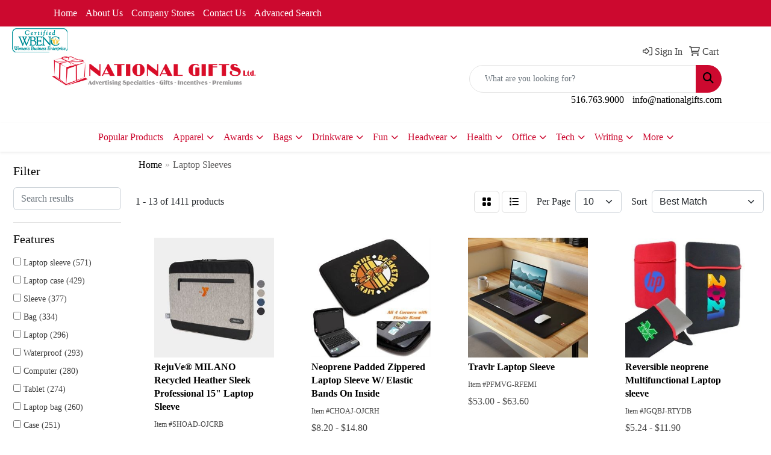

--- FILE ---
content_type: text/html
request_url: https://www.nationalgifts.com/ws/ws.dll/StartSrch?UID=2926&WENavID=17870021
body_size: 12395
content:
<!DOCTYPE html>
<html lang="en"><head>
<meta charset="utf-8">
<meta http-equiv="X-UA-Compatible" content="IE=edge">
<meta name="viewport" content="width=device-width, initial-scale=1">
<!-- The above 3 meta tags *must* come first in the head; any other head content must come *after* these tags -->


<link href="/distsite/styles/8/css/bootstrap.min.css" rel="stylesheet" />
<link href="https://fonts.googleapis.com/css?family=Open+Sans:400,600|Oswald:400,600" rel="stylesheet">
<link href="/distsite/styles/8/css/owl.carousel.min.css" rel="stylesheet">
<link href="/distsite/styles/8/css/nouislider.css" rel="stylesheet">
<!--<link href="/distsite/styles/8/css/menu.css" rel="stylesheet"/>-->
<link href="/distsite/styles/8/css/flexslider.css" rel="stylesheet">
<link href="/distsite/styles/8/css/all.min.css" rel="stylesheet">
<link href="/distsite/styles/8/css/slick/slick.css" rel="stylesheet"/>
<link href="/distsite/styles/8/css/lightbox/lightbox.css" rel="stylesheet"  />
<link href="/distsite/styles/8/css/yamm.css" rel="stylesheet" />
<!-- Custom styles for this theme -->
<link href="/we/we.dll/StyleSheet?UN=2926&Type=WETheme&TS=C44595.4923148148" rel="stylesheet">
<!-- Custom styles for this theme -->
<link href="/we/we.dll/StyleSheet?UN=2926&Type=WETheme-PS&TS=C44595.4923148148" rel="stylesheet">


<!-- HTML5 shim and Respond.js for IE8 support of HTML5 elements and media queries -->
<!--[if lt IE 9]>
      <script src="https://oss.maxcdn.com/html5shiv/3.7.3/html5shiv.min.js"></script>
      <script src="https://oss.maxcdn.com/respond/1.4.2/respond.min.js"></script>
    <![endif]-->

</head>

<body style="background:#fff;">


  <!-- Slide-Out Menu -->
  <div id="filter-menu" class="filter-menu">
    <button id="close-menu" class="btn-close"></button>
    <div class="menu-content">
      
<aside class="filter-sidebar">



<div class="filter-section first">
	<h2>Filter</h2>
	 <div class="input-group mb-3">
	 <input type="text" style="border-right:0;" placeholder="Search results" class="form-control text-search-within-results" name="SearchWithinResults" value="" maxlength="100" onkeyup="HandleTextFilter(event);">
	  <label class="input-group-text" style="background-color:#fff;"><a  style="display:none;" href="javascript:void(0);" class="remove-filter" data-toggle="tooltip" title="Clear" onclick="ClearTextFilter();"><i class="far fa-times" aria-hidden="true"></i> <span class="fa-sr-only">x</span></a></label>
	</div>
</div>

<a href="javascript:void(0);" class="clear-filters"  style="display:none;" onclick="ClearDrillDown();">Clear all filters</a>

<div class="filter-section"  style="display:none;">
	<h2>Categories</h2>

	<div class="filter-list">

	 

		<!-- wrapper for more filters -->
        <div class="show-filter">

		</div><!-- showfilters -->

	</div>

		<a href="#" class="show-more"  style="display:none;" >Show more</a>
</div>


<div class="filter-section" >
	<h2>Features</h2>

		<div class="filter-list">

	  		<div class="checkbox"><label><input class="filtercheckbox" type="checkbox" name="2|Laptop sleeve" ><span> Laptop sleeve (571)</span></label></div><div class="checkbox"><label><input class="filtercheckbox" type="checkbox" name="2|Laptop case" ><span> Laptop case (429)</span></label></div><div class="checkbox"><label><input class="filtercheckbox" type="checkbox" name="2|Sleeve" ><span> Sleeve (377)</span></label></div><div class="checkbox"><label><input class="filtercheckbox" type="checkbox" name="2|Bag" ><span> Bag (334)</span></label></div><div class="checkbox"><label><input class="filtercheckbox" type="checkbox" name="2|Laptop" ><span> Laptop (296)</span></label></div><div class="checkbox"><label><input class="filtercheckbox" type="checkbox" name="2|Waterproof" ><span> Waterproof (293)</span></label></div><div class="checkbox"><label><input class="filtercheckbox" type="checkbox" name="2|Computer" ><span> Computer (280)</span></label></div><div class="checkbox"><label><input class="filtercheckbox" type="checkbox" name="2|Tablet" ><span> Tablet (274)</span></label></div><div class="checkbox"><label><input class="filtercheckbox" type="checkbox" name="2|Laptop bag" ><span> Laptop bag (260)</span></label></div><div class="checkbox"><label><input class="filtercheckbox" type="checkbox" name="2|Case" ><span> Case (251)</span></label></div><div class="show-filter"><div class="checkbox"><label><input class="filtercheckbox" type="checkbox" name="2|Lightweight" ><span> Lightweight (248)</span></label></div><div class="checkbox"><label><input class="filtercheckbox" type="checkbox" name="2|Travel" ><span> Travel (234)</span></label></div><div class="checkbox"><label><input class="filtercheckbox" type="checkbox" name="2|Portable" ><span> Portable (226)</span></label></div><div class="checkbox"><label><input class="filtercheckbox" type="checkbox" name="2|Neoprene" ><span> Neoprene (223)</span></label></div><div class="checkbox"><label><input class="filtercheckbox" type="checkbox" name="2|Durable" ><span> Durable (216)</span></label></div><div class="checkbox"><label><input class="filtercheckbox" type="checkbox" name="2|Business" ><span> Business (213)</span></label></div><div class="checkbox"><label><input class="filtercheckbox" type="checkbox" name="2|Protective" ><span> Protective (209)</span></label></div><div class="checkbox"><label><input class="filtercheckbox" type="checkbox" name="2|Cover" ><span> Cover (207)</span></label></div><div class="checkbox"><label><input class="filtercheckbox" type="checkbox" name="2|Slim" ><span> Slim (182)</span></label></div><div class="checkbox"><label><input class="filtercheckbox" type="checkbox" name="2|Laptop cover" ><span> Laptop cover (181)</span></label></div><div class="checkbox"><label><input class="filtercheckbox" type="checkbox" name="2|Computer bag" ><span> Computer bag (177)</span></label></div><div class="checkbox"><label><input class="filtercheckbox" type="checkbox" name="2|Computer sleeve" ><span> Computer sleeve (172)</span></label></div><div class="checkbox"><label><input class="filtercheckbox" type="checkbox" name="2|Notebook" ><span> Notebook (168)</span></label></div><div class="checkbox"><label><input class="filtercheckbox" type="checkbox" name="2|Zipper" ><span> Zipper (164)</span></label></div><div class="checkbox"><label><input class="filtercheckbox" type="checkbox" name="2|Office" ><span> Office (163)</span></label></div><div class="checkbox"><label><input class="filtercheckbox" type="checkbox" name="2|Laptop holder" ><span> Laptop holder (160)</span></label></div><div class="checkbox"><label><input class="filtercheckbox" type="checkbox" name="2|Briefcase" ><span> Briefcase (156)</span></label></div><div class="checkbox"><label><input class="filtercheckbox" type="checkbox" name="2|Rectangle" ><span> Rectangle (142)</span></label></div><div class="checkbox"><label><input class="filtercheckbox" type="checkbox" name="2|Shockproof" ><span> Shockproof (139)</span></label></div><div class="checkbox"><label><input class="filtercheckbox" type="checkbox" name="2|Storage" ><span> Storage (133)</span></label></div><div class="checkbox"><label><input class="filtercheckbox" type="checkbox" name="2|Padded" ><span> Padded (117)</span></label></div><div class="checkbox"><label><input class="filtercheckbox" type="checkbox" name="2|Pocket" ><span> Pocket (102)</span></label></div><div class="checkbox"><label><input class="filtercheckbox" type="checkbox" name="2|Pouch" ><span> Pouch (100)</span></label></div><div class="checkbox"><label><input class="filtercheckbox" type="checkbox" name="2|Soft" ><span> Soft (94)</span></label></div><div class="checkbox"><label><input class="filtercheckbox" type="checkbox" name="2|Holder" ><span> Holder (92)</span></label></div><div class="checkbox"><label><input class="filtercheckbox" type="checkbox" name="2|Document bag" ><span> Document bag (82)</span></label></div><div class="checkbox"><label><input class="filtercheckbox" type="checkbox" name="2|Water resistant" ><span> Water resistant (80)</span></label></div><div class="checkbox"><label><input class="filtercheckbox" type="checkbox" name="2|Corporate gift" ><span> Corporate gift (74)</span></label></div><div class="checkbox"><label><input class="filtercheckbox" type="checkbox" name="2|Reversible" ><span> Reversible (74)</span></label></div><div class="checkbox"><label><input class="filtercheckbox" type="checkbox" name="2|Neoprene sleeve" ><span> Neoprene sleeve (71)</span></label></div><div class="checkbox"><label><input class="filtercheckbox" type="checkbox" name="2|School" ><span> School (70)</span></label></div><div class="checkbox"><label><input class="filtercheckbox" type="checkbox" name="2|Ipad" ><span> Ipad (69)</span></label></div><div class="checkbox"><label><input class="filtercheckbox" type="checkbox" name="2|Padded sleeve" ><span> Padded sleeve (66)</span></label></div><div class="checkbox"><label><input class="filtercheckbox" type="checkbox" name="2|Shock resistant" ><span> Shock resistant (65)</span></label></div><div class="checkbox"><label><input class="filtercheckbox" type="checkbox" name="2|15&quot;" ><span> 15&quot; (63)</span></label></div><div class="checkbox"><label><input class="filtercheckbox" type="checkbox" name="2|File bag" ><span> File bag (62)</span></label></div><div class="checkbox"><label><input class="filtercheckbox" type="checkbox" name="2|Handle" ><span> Handle (62)</span></label></div><div class="checkbox"><label><input class="filtercheckbox" type="checkbox" name="2|Folder" ><span> Folder (60)</span></label></div><div class="checkbox"><label><input class="filtercheckbox" type="checkbox" name="2|Work" ><span> Work (57)</span></label></div><div class="checkbox"><label><input class="filtercheckbox" type="checkbox" name="2|Computer case" ><span> Computer case (55)</span></label></div></div>

			<!-- wrapper for more filters -->
			<div class="show-filter">

			</div><!-- showfilters -->
 		</div>
		<a href="#" class="show-more"  >Show more</a>


</div>


<div class="filter-section" >
	<h2>Colors</h2>

		<div class="filter-list">

		  	<div class="checkbox"><label><input class="filtercheckbox" type="checkbox" name="1|Black" ><span> Black (1012)</span></label></div><div class="checkbox"><label><input class="filtercheckbox" type="checkbox" name="1|Gray" ><span> Gray (616)</span></label></div><div class="checkbox"><label><input class="filtercheckbox" type="checkbox" name="1|Pink" ><span> Pink (578)</span></label></div><div class="checkbox"><label><input class="filtercheckbox" type="checkbox" name="1|Blue" ><span> Blue (416)</span></label></div><div class="checkbox"><label><input class="filtercheckbox" type="checkbox" name="1|Green" ><span> Green (292)</span></label></div><div class="checkbox"><label><input class="filtercheckbox" type="checkbox" name="1|Red" ><span> Red (291)</span></label></div><div class="checkbox"><label><input class="filtercheckbox" type="checkbox" name="1|Navy blue" ><span> Navy blue (271)</span></label></div><div class="checkbox"><label><input class="filtercheckbox" type="checkbox" name="1|Purple" ><span> Purple (193)</span></label></div><div class="checkbox"><label><input class="filtercheckbox" type="checkbox" name="1|Brown" ><span> Brown (192)</span></label></div><div class="checkbox"><label><input class="filtercheckbox" type="checkbox" name="1|Dark gray" ><span> Dark gray (176)</span></label></div><div class="show-filter"><div class="checkbox"><label><input class="filtercheckbox" type="checkbox" name="1|Various" ><span> Various (176)</span></label></div><div class="checkbox"><label><input class="filtercheckbox" type="checkbox" name="1|White" ><span> White (152)</span></label></div><div class="checkbox"><label><input class="filtercheckbox" type="checkbox" name="1|Light gray" ><span> Light gray (134)</span></label></div><div class="checkbox"><label><input class="filtercheckbox" type="checkbox" name="1|Orange" ><span> Orange (129)</span></label></div><div class="checkbox"><label><input class="filtercheckbox" type="checkbox" name="1|Yellow" ><span> Yellow (99)</span></label></div><div class="checkbox"><label><input class="filtercheckbox" type="checkbox" name="1|Light blue" ><span> Light blue (98)</span></label></div><div class="checkbox"><label><input class="filtercheckbox" type="checkbox" name="1|Royal blue" ><span> Royal blue (70)</span></label></div><div class="checkbox"><label><input class="filtercheckbox" type="checkbox" name="1|Dark blue" ><span> Dark blue (65)</span></label></div><div class="checkbox"><label><input class="filtercheckbox" type="checkbox" name="1|Lime green" ><span> Lime green (54)</span></label></div><div class="checkbox"><label><input class="filtercheckbox" type="checkbox" name="1|Rose red" ><span> Rose red (50)</span></label></div><div class="checkbox"><label><input class="filtercheckbox" type="checkbox" name="1|Sky blue" ><span> Sky blue (49)</span></label></div><div class="checkbox"><label><input class="filtercheckbox" type="checkbox" name="1|Beige" ><span> Beige (43)</span></label></div><div class="checkbox"><label><input class="filtercheckbox" type="checkbox" name="1|Dark green" ><span> Dark green (36)</span></label></div><div class="checkbox"><label><input class="filtercheckbox" type="checkbox" name="1|Silver" ><span> Silver (30)</span></label></div><div class="checkbox"><label><input class="filtercheckbox" type="checkbox" name="1|Light green" ><span> Light green (25)</span></label></div><div class="checkbox"><label><input class="filtercheckbox" type="checkbox" name="1|Mint green" ><span> Mint green (24)</span></label></div><div class="checkbox"><label><input class="filtercheckbox" type="checkbox" name="1|Olive green" ><span> Olive green (24)</span></label></div><div class="checkbox"><label><input class="filtercheckbox" type="checkbox" name="1|Khaki" ><span> Khaki (23)</span></label></div><div class="checkbox"><label><input class="filtercheckbox" type="checkbox" name="1|Gold" ><span> Gold (22)</span></label></div><div class="checkbox"><label><input class="filtercheckbox" type="checkbox" name="1|Light pink" ><span> Light pink (20)</span></label></div><div class="checkbox"><label><input class="filtercheckbox" type="checkbox" name="1|Peach pink" ><span> Peach pink (20)</span></label></div><div class="checkbox"><label><input class="filtercheckbox" type="checkbox" name="1|Maroon red" ><span> Maroon red (19)</span></label></div><div class="checkbox"><label><input class="filtercheckbox" type="checkbox" name="1|Navy" ><span> Navy (18)</span></label></div><div class="checkbox"><label><input class="filtercheckbox" type="checkbox" name="1|Teal" ><span> Teal (17)</span></label></div><div class="checkbox"><label><input class="filtercheckbox" type="checkbox" name="1|Teal blue" ><span> Teal blue (17)</span></label></div><div class="checkbox"><label><input class="filtercheckbox" type="checkbox" name="1|Wine red" ><span> Wine red (17)</span></label></div><div class="checkbox"><label><input class="filtercheckbox" type="checkbox" name="1|Slate gray" ><span> Slate gray (15)</span></label></div><div class="checkbox"><label><input class="filtercheckbox" type="checkbox" name="1|Citron green" ><span> Citron green (14)</span></label></div><div class="checkbox"><label><input class="filtercheckbox" type="checkbox" name="1|Coral pink" ><span> Coral pink (14)</span></label></div><div class="checkbox"><label><input class="filtercheckbox" type="checkbox" name="1|Indigo blue" ><span> Indigo blue (14)</span></label></div><div class="checkbox"><label><input class="filtercheckbox" type="checkbox" name="1|Jungle green" ><span> Jungle green (14)</span></label></div><div class="checkbox"><label><input class="filtercheckbox" type="checkbox" name="1|Lavender purple" ><span> Lavender purple (14)</span></label></div><div class="checkbox"><label><input class="filtercheckbox" type="checkbox" name="1|Mustard yellow" ><span> Mustard yellow (14)</span></label></div><div class="checkbox"><label><input class="filtercheckbox" type="checkbox" name="1|Spruce green" ><span> Spruce green (14)</span></label></div><div class="checkbox"><label><input class="filtercheckbox" type="checkbox" name="1|Turquoise blue" ><span> Turquoise blue (14)</span></label></div><div class="checkbox"><label><input class="filtercheckbox" type="checkbox" name="1|Violet purple" ><span> Violet purple (14)</span></label></div><div class="checkbox"><label><input class="filtercheckbox" type="checkbox" name="1|Creamsicle orange" ><span> Creamsicle orange (13)</span></label></div><div class="checkbox"><label><input class="filtercheckbox" type="checkbox" name="1|Daffodil yellow" ><span> Daffodil yellow (13)</span></label></div><div class="checkbox"><label><input class="filtercheckbox" type="checkbox" name="1|Drama queen pink" ><span> Drama queen pink (13)</span></label></div><div class="checkbox"><label><input class="filtercheckbox" type="checkbox" name="1|Easy breezy blue" ><span> Easy breezy blue (13)</span></label></div></div>


			<!-- wrapper for more filters -->
			<div class="show-filter">

			</div><!-- showfilters -->

		  </div>

		<a href="#" class="show-more"  >Show more</a>
</div>


<div class="filter-section"  >
	<h2>Price Range</h2>
	<div class="filter-price-wrap">
		<div class="filter-price-inner">
			<div class="input-group">
				<span class="input-group-text input-group-text-white">$</span>
				<input type="text" class="form-control form-control-sm filter-min-prices" name="min-prices" value="" placeholder="Min" onkeyup="HandlePriceFilter(event);">
			</div>
			<div class="input-group">
				<span class="input-group-text input-group-text-white">$</span>
				<input type="text" class="form-control form-control-sm filter-max-prices" name="max-prices" value="" placeholder="Max" onkeyup="HandlePriceFilter(event);">
			</div>
		</div>
		<a href="javascript:void(0)" onclick="SetPriceFilter();" ><i class="fa-solid fa-chevron-right"></i></a>
	</div>
</div>

<div class="filter-section"   >
	<h2>Quantity</h2>
	<div class="filter-price-wrap mb-2">
		<input type="text" class="form-control form-control-sm filter-quantity" value="" placeholder="Qty" onkeyup="HandleQuantityFilter(event);">
		<a href="javascript:void(0)" onclick="SetQuantityFilter();"><i class="fa-solid fa-chevron-right"></i></a>
	</div>
</div>




	</aside>

    </div>
</div>




	<div class="container-fluid">
		<div class="row">

			<div class="col-md-3 col-lg-2">
        <div class="d-none d-md-block">
          <div id="desktop-filter">
            
<aside class="filter-sidebar">



<div class="filter-section first">
	<h2>Filter</h2>
	 <div class="input-group mb-3">
	 <input type="text" style="border-right:0;" placeholder="Search results" class="form-control text-search-within-results" name="SearchWithinResults" value="" maxlength="100" onkeyup="HandleTextFilter(event);">
	  <label class="input-group-text" style="background-color:#fff;"><a  style="display:none;" href="javascript:void(0);" class="remove-filter" data-toggle="tooltip" title="Clear" onclick="ClearTextFilter();"><i class="far fa-times" aria-hidden="true"></i> <span class="fa-sr-only">x</span></a></label>
	</div>
</div>

<a href="javascript:void(0);" class="clear-filters"  style="display:none;" onclick="ClearDrillDown();">Clear all filters</a>

<div class="filter-section"  style="display:none;">
	<h2>Categories</h2>

	<div class="filter-list">

	 

		<!-- wrapper for more filters -->
        <div class="show-filter">

		</div><!-- showfilters -->

	</div>

		<a href="#" class="show-more"  style="display:none;" >Show more</a>
</div>


<div class="filter-section" >
	<h2>Features</h2>

		<div class="filter-list">

	  		<div class="checkbox"><label><input class="filtercheckbox" type="checkbox" name="2|Laptop sleeve" ><span> Laptop sleeve (571)</span></label></div><div class="checkbox"><label><input class="filtercheckbox" type="checkbox" name="2|Laptop case" ><span> Laptop case (429)</span></label></div><div class="checkbox"><label><input class="filtercheckbox" type="checkbox" name="2|Sleeve" ><span> Sleeve (377)</span></label></div><div class="checkbox"><label><input class="filtercheckbox" type="checkbox" name="2|Bag" ><span> Bag (334)</span></label></div><div class="checkbox"><label><input class="filtercheckbox" type="checkbox" name="2|Laptop" ><span> Laptop (296)</span></label></div><div class="checkbox"><label><input class="filtercheckbox" type="checkbox" name="2|Waterproof" ><span> Waterproof (293)</span></label></div><div class="checkbox"><label><input class="filtercheckbox" type="checkbox" name="2|Computer" ><span> Computer (280)</span></label></div><div class="checkbox"><label><input class="filtercheckbox" type="checkbox" name="2|Tablet" ><span> Tablet (274)</span></label></div><div class="checkbox"><label><input class="filtercheckbox" type="checkbox" name="2|Laptop bag" ><span> Laptop bag (260)</span></label></div><div class="checkbox"><label><input class="filtercheckbox" type="checkbox" name="2|Case" ><span> Case (251)</span></label></div><div class="show-filter"><div class="checkbox"><label><input class="filtercheckbox" type="checkbox" name="2|Lightweight" ><span> Lightweight (248)</span></label></div><div class="checkbox"><label><input class="filtercheckbox" type="checkbox" name="2|Travel" ><span> Travel (234)</span></label></div><div class="checkbox"><label><input class="filtercheckbox" type="checkbox" name="2|Portable" ><span> Portable (226)</span></label></div><div class="checkbox"><label><input class="filtercheckbox" type="checkbox" name="2|Neoprene" ><span> Neoprene (223)</span></label></div><div class="checkbox"><label><input class="filtercheckbox" type="checkbox" name="2|Durable" ><span> Durable (216)</span></label></div><div class="checkbox"><label><input class="filtercheckbox" type="checkbox" name="2|Business" ><span> Business (213)</span></label></div><div class="checkbox"><label><input class="filtercheckbox" type="checkbox" name="2|Protective" ><span> Protective (209)</span></label></div><div class="checkbox"><label><input class="filtercheckbox" type="checkbox" name="2|Cover" ><span> Cover (207)</span></label></div><div class="checkbox"><label><input class="filtercheckbox" type="checkbox" name="2|Slim" ><span> Slim (182)</span></label></div><div class="checkbox"><label><input class="filtercheckbox" type="checkbox" name="2|Laptop cover" ><span> Laptop cover (181)</span></label></div><div class="checkbox"><label><input class="filtercheckbox" type="checkbox" name="2|Computer bag" ><span> Computer bag (177)</span></label></div><div class="checkbox"><label><input class="filtercheckbox" type="checkbox" name="2|Computer sleeve" ><span> Computer sleeve (172)</span></label></div><div class="checkbox"><label><input class="filtercheckbox" type="checkbox" name="2|Notebook" ><span> Notebook (168)</span></label></div><div class="checkbox"><label><input class="filtercheckbox" type="checkbox" name="2|Zipper" ><span> Zipper (164)</span></label></div><div class="checkbox"><label><input class="filtercheckbox" type="checkbox" name="2|Office" ><span> Office (163)</span></label></div><div class="checkbox"><label><input class="filtercheckbox" type="checkbox" name="2|Laptop holder" ><span> Laptop holder (160)</span></label></div><div class="checkbox"><label><input class="filtercheckbox" type="checkbox" name="2|Briefcase" ><span> Briefcase (156)</span></label></div><div class="checkbox"><label><input class="filtercheckbox" type="checkbox" name="2|Rectangle" ><span> Rectangle (142)</span></label></div><div class="checkbox"><label><input class="filtercheckbox" type="checkbox" name="2|Shockproof" ><span> Shockproof (139)</span></label></div><div class="checkbox"><label><input class="filtercheckbox" type="checkbox" name="2|Storage" ><span> Storage (133)</span></label></div><div class="checkbox"><label><input class="filtercheckbox" type="checkbox" name="2|Padded" ><span> Padded (117)</span></label></div><div class="checkbox"><label><input class="filtercheckbox" type="checkbox" name="2|Pocket" ><span> Pocket (102)</span></label></div><div class="checkbox"><label><input class="filtercheckbox" type="checkbox" name="2|Pouch" ><span> Pouch (100)</span></label></div><div class="checkbox"><label><input class="filtercheckbox" type="checkbox" name="2|Soft" ><span> Soft (94)</span></label></div><div class="checkbox"><label><input class="filtercheckbox" type="checkbox" name="2|Holder" ><span> Holder (92)</span></label></div><div class="checkbox"><label><input class="filtercheckbox" type="checkbox" name="2|Document bag" ><span> Document bag (82)</span></label></div><div class="checkbox"><label><input class="filtercheckbox" type="checkbox" name="2|Water resistant" ><span> Water resistant (80)</span></label></div><div class="checkbox"><label><input class="filtercheckbox" type="checkbox" name="2|Corporate gift" ><span> Corporate gift (74)</span></label></div><div class="checkbox"><label><input class="filtercheckbox" type="checkbox" name="2|Reversible" ><span> Reversible (74)</span></label></div><div class="checkbox"><label><input class="filtercheckbox" type="checkbox" name="2|Neoprene sleeve" ><span> Neoprene sleeve (71)</span></label></div><div class="checkbox"><label><input class="filtercheckbox" type="checkbox" name="2|School" ><span> School (70)</span></label></div><div class="checkbox"><label><input class="filtercheckbox" type="checkbox" name="2|Ipad" ><span> Ipad (69)</span></label></div><div class="checkbox"><label><input class="filtercheckbox" type="checkbox" name="2|Padded sleeve" ><span> Padded sleeve (66)</span></label></div><div class="checkbox"><label><input class="filtercheckbox" type="checkbox" name="2|Shock resistant" ><span> Shock resistant (65)</span></label></div><div class="checkbox"><label><input class="filtercheckbox" type="checkbox" name="2|15&quot;" ><span> 15&quot; (63)</span></label></div><div class="checkbox"><label><input class="filtercheckbox" type="checkbox" name="2|File bag" ><span> File bag (62)</span></label></div><div class="checkbox"><label><input class="filtercheckbox" type="checkbox" name="2|Handle" ><span> Handle (62)</span></label></div><div class="checkbox"><label><input class="filtercheckbox" type="checkbox" name="2|Folder" ><span> Folder (60)</span></label></div><div class="checkbox"><label><input class="filtercheckbox" type="checkbox" name="2|Work" ><span> Work (57)</span></label></div><div class="checkbox"><label><input class="filtercheckbox" type="checkbox" name="2|Computer case" ><span> Computer case (55)</span></label></div></div>

			<!-- wrapper for more filters -->
			<div class="show-filter">

			</div><!-- showfilters -->
 		</div>
		<a href="#" class="show-more"  >Show more</a>


</div>


<div class="filter-section" >
	<h2>Colors</h2>

		<div class="filter-list">

		  	<div class="checkbox"><label><input class="filtercheckbox" type="checkbox" name="1|Black" ><span> Black (1012)</span></label></div><div class="checkbox"><label><input class="filtercheckbox" type="checkbox" name="1|Gray" ><span> Gray (616)</span></label></div><div class="checkbox"><label><input class="filtercheckbox" type="checkbox" name="1|Pink" ><span> Pink (578)</span></label></div><div class="checkbox"><label><input class="filtercheckbox" type="checkbox" name="1|Blue" ><span> Blue (416)</span></label></div><div class="checkbox"><label><input class="filtercheckbox" type="checkbox" name="1|Green" ><span> Green (292)</span></label></div><div class="checkbox"><label><input class="filtercheckbox" type="checkbox" name="1|Red" ><span> Red (291)</span></label></div><div class="checkbox"><label><input class="filtercheckbox" type="checkbox" name="1|Navy blue" ><span> Navy blue (271)</span></label></div><div class="checkbox"><label><input class="filtercheckbox" type="checkbox" name="1|Purple" ><span> Purple (193)</span></label></div><div class="checkbox"><label><input class="filtercheckbox" type="checkbox" name="1|Brown" ><span> Brown (192)</span></label></div><div class="checkbox"><label><input class="filtercheckbox" type="checkbox" name="1|Dark gray" ><span> Dark gray (176)</span></label></div><div class="show-filter"><div class="checkbox"><label><input class="filtercheckbox" type="checkbox" name="1|Various" ><span> Various (176)</span></label></div><div class="checkbox"><label><input class="filtercheckbox" type="checkbox" name="1|White" ><span> White (152)</span></label></div><div class="checkbox"><label><input class="filtercheckbox" type="checkbox" name="1|Light gray" ><span> Light gray (134)</span></label></div><div class="checkbox"><label><input class="filtercheckbox" type="checkbox" name="1|Orange" ><span> Orange (129)</span></label></div><div class="checkbox"><label><input class="filtercheckbox" type="checkbox" name="1|Yellow" ><span> Yellow (99)</span></label></div><div class="checkbox"><label><input class="filtercheckbox" type="checkbox" name="1|Light blue" ><span> Light blue (98)</span></label></div><div class="checkbox"><label><input class="filtercheckbox" type="checkbox" name="1|Royal blue" ><span> Royal blue (70)</span></label></div><div class="checkbox"><label><input class="filtercheckbox" type="checkbox" name="1|Dark blue" ><span> Dark blue (65)</span></label></div><div class="checkbox"><label><input class="filtercheckbox" type="checkbox" name="1|Lime green" ><span> Lime green (54)</span></label></div><div class="checkbox"><label><input class="filtercheckbox" type="checkbox" name="1|Rose red" ><span> Rose red (50)</span></label></div><div class="checkbox"><label><input class="filtercheckbox" type="checkbox" name="1|Sky blue" ><span> Sky blue (49)</span></label></div><div class="checkbox"><label><input class="filtercheckbox" type="checkbox" name="1|Beige" ><span> Beige (43)</span></label></div><div class="checkbox"><label><input class="filtercheckbox" type="checkbox" name="1|Dark green" ><span> Dark green (36)</span></label></div><div class="checkbox"><label><input class="filtercheckbox" type="checkbox" name="1|Silver" ><span> Silver (30)</span></label></div><div class="checkbox"><label><input class="filtercheckbox" type="checkbox" name="1|Light green" ><span> Light green (25)</span></label></div><div class="checkbox"><label><input class="filtercheckbox" type="checkbox" name="1|Mint green" ><span> Mint green (24)</span></label></div><div class="checkbox"><label><input class="filtercheckbox" type="checkbox" name="1|Olive green" ><span> Olive green (24)</span></label></div><div class="checkbox"><label><input class="filtercheckbox" type="checkbox" name="1|Khaki" ><span> Khaki (23)</span></label></div><div class="checkbox"><label><input class="filtercheckbox" type="checkbox" name="1|Gold" ><span> Gold (22)</span></label></div><div class="checkbox"><label><input class="filtercheckbox" type="checkbox" name="1|Light pink" ><span> Light pink (20)</span></label></div><div class="checkbox"><label><input class="filtercheckbox" type="checkbox" name="1|Peach pink" ><span> Peach pink (20)</span></label></div><div class="checkbox"><label><input class="filtercheckbox" type="checkbox" name="1|Maroon red" ><span> Maroon red (19)</span></label></div><div class="checkbox"><label><input class="filtercheckbox" type="checkbox" name="1|Navy" ><span> Navy (18)</span></label></div><div class="checkbox"><label><input class="filtercheckbox" type="checkbox" name="1|Teal" ><span> Teal (17)</span></label></div><div class="checkbox"><label><input class="filtercheckbox" type="checkbox" name="1|Teal blue" ><span> Teal blue (17)</span></label></div><div class="checkbox"><label><input class="filtercheckbox" type="checkbox" name="1|Wine red" ><span> Wine red (17)</span></label></div><div class="checkbox"><label><input class="filtercheckbox" type="checkbox" name="1|Slate gray" ><span> Slate gray (15)</span></label></div><div class="checkbox"><label><input class="filtercheckbox" type="checkbox" name="1|Citron green" ><span> Citron green (14)</span></label></div><div class="checkbox"><label><input class="filtercheckbox" type="checkbox" name="1|Coral pink" ><span> Coral pink (14)</span></label></div><div class="checkbox"><label><input class="filtercheckbox" type="checkbox" name="1|Indigo blue" ><span> Indigo blue (14)</span></label></div><div class="checkbox"><label><input class="filtercheckbox" type="checkbox" name="1|Jungle green" ><span> Jungle green (14)</span></label></div><div class="checkbox"><label><input class="filtercheckbox" type="checkbox" name="1|Lavender purple" ><span> Lavender purple (14)</span></label></div><div class="checkbox"><label><input class="filtercheckbox" type="checkbox" name="1|Mustard yellow" ><span> Mustard yellow (14)</span></label></div><div class="checkbox"><label><input class="filtercheckbox" type="checkbox" name="1|Spruce green" ><span> Spruce green (14)</span></label></div><div class="checkbox"><label><input class="filtercheckbox" type="checkbox" name="1|Turquoise blue" ><span> Turquoise blue (14)</span></label></div><div class="checkbox"><label><input class="filtercheckbox" type="checkbox" name="1|Violet purple" ><span> Violet purple (14)</span></label></div><div class="checkbox"><label><input class="filtercheckbox" type="checkbox" name="1|Creamsicle orange" ><span> Creamsicle orange (13)</span></label></div><div class="checkbox"><label><input class="filtercheckbox" type="checkbox" name="1|Daffodil yellow" ><span> Daffodil yellow (13)</span></label></div><div class="checkbox"><label><input class="filtercheckbox" type="checkbox" name="1|Drama queen pink" ><span> Drama queen pink (13)</span></label></div><div class="checkbox"><label><input class="filtercheckbox" type="checkbox" name="1|Easy breezy blue" ><span> Easy breezy blue (13)</span></label></div></div>


			<!-- wrapper for more filters -->
			<div class="show-filter">

			</div><!-- showfilters -->

		  </div>

		<a href="#" class="show-more"  >Show more</a>
</div>


<div class="filter-section"  >
	<h2>Price Range</h2>
	<div class="filter-price-wrap">
		<div class="filter-price-inner">
			<div class="input-group">
				<span class="input-group-text input-group-text-white">$</span>
				<input type="text" class="form-control form-control-sm filter-min-prices" name="min-prices" value="" placeholder="Min" onkeyup="HandlePriceFilter(event);">
			</div>
			<div class="input-group">
				<span class="input-group-text input-group-text-white">$</span>
				<input type="text" class="form-control form-control-sm filter-max-prices" name="max-prices" value="" placeholder="Max" onkeyup="HandlePriceFilter(event);">
			</div>
		</div>
		<a href="javascript:void(0)" onclick="SetPriceFilter();" ><i class="fa-solid fa-chevron-right"></i></a>
	</div>
</div>

<div class="filter-section"   >
	<h2>Quantity</h2>
	<div class="filter-price-wrap mb-2">
		<input type="text" class="form-control form-control-sm filter-quantity" value="" placeholder="Qty" onkeyup="HandleQuantityFilter(event);">
		<a href="javascript:void(0)" onclick="SetQuantityFilter();"><i class="fa-solid fa-chevron-right"></i></a>
	</div>
</div>




	</aside>

          </div>
        </div>
			</div>

			<div class="col-md-9 col-lg-10">
				

				<ol class="breadcrumb"  >
              		<li><a href="https://www.nationalgifts.com" target="_top">Home</a></li>
             	 	<li class="active">Laptop Sleeves</li>
            	</ol>




				<div id="product-list-controls">

				
						<div class="d-flex align-items-center justify-content-between">
							<div class="d-none d-md-block me-3">
								1 - 13 of  1411 <span class="d-none d-lg-inline">products</span>
							</div>
					  
						  <!-- Right Aligned Controls -->
						  <div class="product-controls-right d-flex align-items-center">
       
              <button id="show-filter-button" class="btn btn-control d-block d-md-none"><i class="fa-solid fa-filter" aria-hidden="true"></i></button>

							
							<span class="me-3">
								<a href="/ws/ws.dll/StartSrch?UID=2926&WENavID=17870021&View=T&ST=26020116431823170212316776" class="btn btn-control grid" title="Change to Grid View"><i class="fa-solid fa-grid-2" aria-hidden="true"></i>  <span class="fa-sr-only">Grid</span></a>
								<a href="/ws/ws.dll/StartSrch?UID=2926&WENavID=17870021&View=L&ST=26020116431823170212316776" class="btn btn-control" title="Change to List View"><i class="fa-solid fa-list"></i> <span class="fa-sr-only">List</span></a>
							</span>
							
					  
							<!-- Number of Items Per Page -->
							<div class="me-2 d-none d-lg-block">
								<label>Per Page</label>
							</div>
							<div class="me-3 d-none d-md-block">
								<select class="form-select notranslate" onchange="GoToNewURL(this);" aria-label="Items per page">
									<option value="/ws/ws.dll/StartSrch?UID=2926&WENavID=17870021&ST=26020116431823170212316776&PPP=10" selected>10</option><option value="/ws/ws.dll/StartSrch?UID=2926&WENavID=17870021&ST=26020116431823170212316776&PPP=25" >25</option><option value="/ws/ws.dll/StartSrch?UID=2926&WENavID=17870021&ST=26020116431823170212316776&PPP=50" >50</option><option value="/ws/ws.dll/StartSrch?UID=2926&WENavID=17870021&ST=26020116431823170212316776&PPP=100" >100</option><option value="/ws/ws.dll/StartSrch?UID=2926&WENavID=17870021&ST=26020116431823170212316776&PPP=250" >250</option>
								
								</select>
							</div>
					  
							<!-- Sort By -->
							<div class="d-none d-lg-block me-2">
								<label>Sort</label>
							</div>
							<div>
								<select class="form-select" onchange="GoToNewURL(this);">
									<option value="/ws/ws.dll/StartSrch?UID=2926&WENavID=17870021&Sort=0" selected>Best Match</option><option value="/ws/ws.dll/StartSrch?UID=2926&WENavID=17870021&Sort=3">Most Popular</option><option value="/ws/ws.dll/StartSrch?UID=2926&WENavID=17870021&Sort=1">Price (Low to High)</option><option value="/ws/ws.dll/StartSrch?UID=2926&WENavID=17870021&Sort=2">Price (High to Low)</option>
								 </select>
							</div>
						  </div>
						</div>

			  </div>

				<!-- Product Results List -->
				<ul class="thumbnail-list"><a name="0" href="#" alt="Item 0"></a>
<li>
 <a href="https://www.nationalgifts.com/p/SHOAD-OJCRB/rejuve-milano-recycled-heather-sleek-professional-15-laptop-sleeve" target="_parent" alt="RejuVe® MILANO Recycled Heather Sleek Professional 15&quot; Laptop Sleeve">
 <div class="pr-list-grid">
		<img class="img-responsive" src="/ws/ws.dll/QPic?SN=69609&P=526557643&I=0&PX=300" alt="RejuVe® MILANO Recycled Heather Sleek Professional 15&quot; Laptop Sleeve">
		<p class="pr-name">RejuVe® MILANO Recycled Heather Sleek Professional 15&quot; Laptop Sleeve</p>
		<div class="pr-meta-row">
			<div class="product-reviews"  style="display:none;">
				<div class="rating-stars">
				<i class="fa-solid fa-star-sharp active" aria-hidden="true"></i><i class="fa-solid fa-star-sharp active" aria-hidden="true"></i><i class="fa-solid fa-star-sharp active" aria-hidden="true"></i><i class="fa-solid fa-star-sharp active" aria-hidden="true"></i><i class="fa-solid fa-star-sharp active" aria-hidden="true"></i>
				</div>
				<span class="rating-count">(1)</span>
			</div>
			
		</div>
		<p class="pr-number"  ><span class="notranslate">Item #SHOAD-OJCRB</span></p>
		<p class="pr-price"  ><span class="notranslate">$13.57</span> - <span class="notranslate">$15.13</span></p>
 </div>
 </a>
</li>
<a name="1" href="#" alt="Item 1"></a>
<li>
 <a href="https://www.nationalgifts.com/p/CHOAJ-OJCRH/neoprene-padded-zippered-laptop-sleeve-w-elastic-bands-on-inside" target="_parent" alt="Neoprene Padded Zippered Laptop Sleeve W/ Elastic Bands On Inside">
 <div class="pr-list-grid">
		<img class="img-responsive" src="/ws/ws.dll/QPic?SN=69609&P=926557649&I=0&PX=300" alt="Neoprene Padded Zippered Laptop Sleeve W/ Elastic Bands On Inside">
		<p class="pr-name">Neoprene Padded Zippered Laptop Sleeve W/ Elastic Bands On Inside</p>
		<div class="pr-meta-row">
			<div class="product-reviews"  style="display:none;">
				<div class="rating-stars">
				<i class="fa-solid fa-star-sharp active" aria-hidden="true"></i><i class="fa-solid fa-star-sharp active" aria-hidden="true"></i><i class="fa-solid fa-star-sharp active" aria-hidden="true"></i><i class="fa-solid fa-star-sharp active" aria-hidden="true"></i><i class="fa-solid fa-star-sharp active" aria-hidden="true"></i>
				</div>
				<span class="rating-count">(1)</span>
			</div>
			
		</div>
		<p class="pr-number"  ><span class="notranslate">Item #CHOAJ-OJCRH</span></p>
		<p class="pr-price"  ><span class="notranslate">$8.20</span> - <span class="notranslate">$14.80</span></p>
 </div>
 </a>
</li>
<a name="2" href="#" alt="Item 2"></a>
<li>
 <a href="https://www.nationalgifts.com/p/PFMVG-RFEMI/travlr-laptop-sleeve" target="_parent" alt="Travlr Laptop Sleeve">
 <div class="pr-list-grid">
		<img class="img-responsive" src="/ws/ws.dll/QPic?SN=50347&P=327859496&I=0&PX=300" alt="Travlr Laptop Sleeve">
		<p class="pr-name">Travlr Laptop Sleeve</p>
		<div class="pr-meta-row">
			<div class="product-reviews"  style="display:none;">
				<div class="rating-stars">
				<i class="fa-solid fa-star-sharp" aria-hidden="true"></i><i class="fa-solid fa-star-sharp" aria-hidden="true"></i><i class="fa-solid fa-star-sharp" aria-hidden="true"></i><i class="fa-solid fa-star-sharp" aria-hidden="true"></i><i class="fa-solid fa-star-sharp" aria-hidden="true"></i>
				</div>
				<span class="rating-count">(0)</span>
			</div>
			
		</div>
		<p class="pr-number"  ><span class="notranslate">Item #PFMVG-RFEMI</span></p>
		<p class="pr-price"  ><span class="notranslate">$53.00</span> - <span class="notranslate">$63.60</span></p>
 </div>
 </a>
</li>
<a name="3" href="#" alt="Item 3"></a>
<li>
 <a href="https://www.nationalgifts.com/p/JGQBJ-RTYDB/reversible-neoprene-multifunctional-laptop-sleeve" target="_parent" alt="Reversible neoprene Multifunctional Laptop sleeve">
 <div class="pr-list-grid">
		<img class="img-responsive" src="/ws/ws.dll/QPic?SN=69609&P=908118839&I=0&PX=300" alt="Reversible neoprene Multifunctional Laptop sleeve">
		<p class="pr-name">Reversible neoprene Multifunctional Laptop sleeve</p>
		<div class="pr-meta-row">
			<div class="product-reviews"  style="display:none;">
				<div class="rating-stars">
				<i class="fa-solid fa-star-sharp active" aria-hidden="true"></i><i class="fa-solid fa-star-sharp active" aria-hidden="true"></i><i class="fa-solid fa-star-sharp active" aria-hidden="true"></i><i class="fa-solid fa-star-sharp active" aria-hidden="true"></i><i class="fa-solid fa-star-sharp active" aria-hidden="true"></i>
				</div>
				<span class="rating-count">(1)</span>
			</div>
			
		</div>
		<p class="pr-number"  ><span class="notranslate">Item #JGQBJ-RTYDB</span></p>
		<p class="pr-price"  ><span class="notranslate">$5.24</span> - <span class="notranslate">$11.90</span></p>
 </div>
 </a>
</li>
<a name="4" href="#" alt="Item 4"></a>
<li>
 <a href="https://www.nationalgifts.com/p/WOMAF-OJGUV/sublimation-neoprene-laptop-sleeve-wfront-pocket-full-color" target="_parent" alt="Sublimation Neoprene Laptop Sleeve w/Front Pocket Full Color">
 <div class="pr-list-grid">
		<img class="img-responsive" src="/ws/ws.dll/QPic?SN=69609&P=916560445&I=0&PX=300" alt="Sublimation Neoprene Laptop Sleeve w/Front Pocket Full Color">
		<p class="pr-name">Sublimation Neoprene Laptop Sleeve w/Front Pocket Full Color</p>
		<div class="pr-meta-row">
			<div class="product-reviews"  style="display:none;">
				<div class="rating-stars">
				<i class="fa-solid fa-star-sharp active" aria-hidden="true"></i><i class="fa-solid fa-star-sharp active" aria-hidden="true"></i><i class="fa-solid fa-star-sharp active" aria-hidden="true"></i><i class="fa-solid fa-star-sharp active" aria-hidden="true"></i><i class="fa-solid fa-star-sharp active" aria-hidden="true"></i>
				</div>
				<span class="rating-count">(1)</span>
			</div>
			
		</div>
		<p class="pr-number"  ><span class="notranslate">Item #WOMAF-OJGUV</span></p>
		<p class="pr-price"  ><span class="notranslate">$11.55</span> - <span class="notranslate">$14.69</span></p>
 </div>
 </a>
</li>
<a name="5" href="#" alt="Item 5"></a>
<li>
 <a href="https://www.nationalgifts.com/p/RMPXD-OQFTT/bellroy-16-laptop-sleeve" target="_parent" alt="Bellroy 16'' Laptop Sleeve">
 <div class="pr-list-grid">
		<img class="img-responsive" src="/ws/ws.dll/QPic?SN=52344&P=196682773&I=0&PX=300" alt="Bellroy 16'' Laptop Sleeve">
		<p class="pr-name">Bellroy 16'' Laptop Sleeve</p>
		<div class="pr-meta-row">
			<div class="product-reviews"  style="display:none;">
				<div class="rating-stars">
				<i class="fa-solid fa-star-sharp" aria-hidden="true"></i><i class="fa-solid fa-star-sharp" aria-hidden="true"></i><i class="fa-solid fa-star-sharp" aria-hidden="true"></i><i class="fa-solid fa-star-sharp" aria-hidden="true"></i><i class="fa-solid fa-star-sharp" aria-hidden="true"></i>
				</div>
				<span class="rating-count">(0)</span>
			</div>
			
		</div>
		<p class="pr-number"  ><span class="notranslate">Item #RMPXD-OQFTT</span></p>
		<p class="pr-price"  ><span class="notranslate">$59.99</span> - <span class="notranslate">$75.59</span></p>
 </div>
 </a>
</li>
<a name="6" href="#" alt="Item 6"></a>
<li>
 <a href="https://www.nationalgifts.com/p/BMMVI-RPPEW/bellroy-lite-recycled-16-laptop-sleeve" target="_parent" alt="Bellroy Lite Recycled 16'' Laptop Sleeve">
 <div class="pr-list-grid">
		<img class="img-responsive" src="/ws/ws.dll/QPic?SN=52344&P=178042498&I=0&PX=300" alt="Bellroy Lite Recycled 16'' Laptop Sleeve">
		<p class="pr-name">Bellroy Lite Recycled 16'' Laptop Sleeve</p>
		<div class="pr-meta-row">
			<div class="product-reviews"  style="display:none;">
				<div class="rating-stars">
				<i class="fa-solid fa-star-sharp" aria-hidden="true"></i><i class="fa-solid fa-star-sharp" aria-hidden="true"></i><i class="fa-solid fa-star-sharp" aria-hidden="true"></i><i class="fa-solid fa-star-sharp" aria-hidden="true"></i><i class="fa-solid fa-star-sharp" aria-hidden="true"></i>
				</div>
				<span class="rating-count">(0)</span>
			</div>
			
		</div>
		<p class="pr-number"  ><span class="notranslate">Item #BMMVI-RPPEW</span></p>
		<p class="pr-price"  ><span class="notranslate">$49.99</span> - <span class="notranslate">$62.99</span></p>
 </div>
 </a>
</li>
<a name="7" href="#" alt="Item 7"></a>
<li>
 <a href="https://www.nationalgifts.com/p/XOMDB-QCFKD/chalet-neoprene-sleeve-for-15.6-laptops" target="_parent" alt="Chalet Neoprene Sleeve for 15.6&quot; Laptops">
 <div class="pr-list-grid">
		<img class="img-responsive" src="/ws/ws.dll/QPic?SN=60462&P=367350411&I=0&PX=300" alt="Chalet Neoprene Sleeve for 15.6&quot; Laptops">
		<p class="pr-name">Chalet Neoprene Sleeve for 15.6&quot; Laptops</p>
		<div class="pr-meta-row">
			<div class="product-reviews"  style="display:none;">
				<div class="rating-stars">
				<i class="fa-solid fa-star-sharp" aria-hidden="true"></i><i class="fa-solid fa-star-sharp" aria-hidden="true"></i><i class="fa-solid fa-star-sharp" aria-hidden="true"></i><i class="fa-solid fa-star-sharp" aria-hidden="true"></i><i class="fa-solid fa-star-sharp" aria-hidden="true"></i>
				</div>
				<span class="rating-count">(0)</span>
			</div>
			
		</div>
		<p class="pr-number"  ><span class="notranslate">Item #XOMDB-QCFKD</span></p>
		<p class="pr-price"  ><span class="notranslate">$8.33</span> - <span class="notranslate">$10.22</span></p>
 </div>
 </a>
</li>
<a name="8" href="#" alt="Item 8"></a>
<li>
 <a href="https://www.nationalgifts.com/p/SOMAA-OJGUQ/dye-sublimation-travel-laptop-sleeves-w-zipper-closure" target="_parent" alt="Dye Sublimation Travel Laptop Sleeves w/ Zipper Closure">
 <div class="pr-list-grid">
		<img class="img-responsive" src="/ws/ws.dll/QPic?SN=69609&P=916560440&I=0&PX=300" alt="Dye Sublimation Travel Laptop Sleeves w/ Zipper Closure">
		<p class="pr-name">Dye Sublimation Travel Laptop Sleeves w/ Zipper Closure</p>
		<div class="pr-meta-row">
			<div class="product-reviews"  style="display:none;">
				<div class="rating-stars">
				<i class="fa-solid fa-star-sharp active" aria-hidden="true"></i><i class="fa-solid fa-star-sharp active" aria-hidden="true"></i><i class="fa-solid fa-star-sharp active" aria-hidden="true"></i><i class="fa-solid fa-star-sharp active" aria-hidden="true"></i><i class="fa-solid fa-star-sharp active" aria-hidden="true"></i>
				</div>
				<span class="rating-count">(1)</span>
			</div>
			
		</div>
		<p class="pr-number"  ><span class="notranslate">Item #SOMAA-OJGUQ</span></p>
		<p class="pr-price"  ><span class="notranslate">$9.44</span> - <span class="notranslate">$11.56</span></p>
 </div>
 </a>
</li>
<a name="9" href="#" alt="Item 9"></a>
<li>
 <a href="https://www.nationalgifts.com/p/RGICA-LIPUQ/solo-new-york-bond-13.3-laptoptablet-sleeve" target="_parent" alt="Solo New York Bond 13.3&quot; Laptop/Tablet Sleeve">
 <div class="pr-list-grid">
		<img class="img-responsive" src="/ws/ws.dll/QPic?SN=50111&P=375178020&I=0&PX=300" alt="Solo New York Bond 13.3&quot; Laptop/Tablet Sleeve">
		<p class="pr-name">Solo New York Bond 13.3&quot; Laptop/Tablet Sleeve</p>
		<div class="pr-meta-row">
			<div class="product-reviews"  style="display:none;">
				<div class="rating-stars">
				<i class="fa-solid fa-star-sharp" aria-hidden="true"></i><i class="fa-solid fa-star-sharp" aria-hidden="true"></i><i class="fa-solid fa-star-sharp" aria-hidden="true"></i><i class="fa-solid fa-star-sharp" aria-hidden="true"></i><i class="fa-solid fa-star-sharp" aria-hidden="true"></i>
				</div>
				<span class="rating-count">(0)</span>
			</div>
			
		</div>
		<p class="pr-number"  ><span class="notranslate">Item #RGICA-LIPUQ</span></p>
		<p class="pr-price"  ><span class="notranslate">$37.99</span> - <span class="notranslate">$43.49</span></p>
 </div>
 </a>
</li>
<a name="10" href="#" alt="Item 10"></a>
<li>
 <a href="https://www.nationalgifts.com/p/PMQBG-RCNLS/tucano-italy-velluto-anti-slip-modern-business-14-laptop-sleeve" target="_parent" alt="TUCANO® - Italy VELLUTO Anti-Slip Modern Business 14&quot; Laptop Sleeve">
 <div class="pr-list-grid">
		<img class="img-responsive" src="/ws/ws.dll/QPic?SN=69609&P=337812836&I=0&PX=300" alt="TUCANO® - Italy VELLUTO Anti-Slip Modern Business 14&quot; Laptop Sleeve">
		<p class="pr-name">TUCANO® - Italy VELLUTO Anti-Slip Modern Business 14&quot; Laptop Sleeve</p>
		<div class="pr-meta-row">
			<div class="product-reviews"  style="display:none;">
				<div class="rating-stars">
				<i class="fa-solid fa-star-sharp active" aria-hidden="true"></i><i class="fa-solid fa-star-sharp active" aria-hidden="true"></i><i class="fa-solid fa-star-sharp active" aria-hidden="true"></i><i class="fa-solid fa-star-sharp active" aria-hidden="true"></i><i class="fa-solid fa-star-sharp active" aria-hidden="true"></i>
				</div>
				<span class="rating-count">(1)</span>
			</div>
			
		</div>
		<p class="pr-number"  ><span class="notranslate">Item #PMQBG-RCNLS</span></p>
		<p class="pr-price"  ><span class="notranslate">$32.50</span> - <span class="notranslate">$36.00</span></p>
 </div>
 </a>
</li>
<a name="11" href="#" alt="Item 11"></a>
<li>
 <a href="https://www.nationalgifts.com/p/OOMAI-OJGUY/sublimation-neoprene-laptop-sleeve-w-interior-compartment" target="_parent" alt="Sublimation Neoprene Laptop Sleeve w/ Interior Compartment">
 <div class="pr-list-grid">
		<img class="img-responsive" src="/ws/ws.dll/QPic?SN=69609&P=116560448&I=0&PX=300" alt="Sublimation Neoprene Laptop Sleeve w/ Interior Compartment">
		<p class="pr-name">Sublimation Neoprene Laptop Sleeve w/ Interior Compartment</p>
		<div class="pr-meta-row">
			<div class="product-reviews"  style="display:none;">
				<div class="rating-stars">
				<i class="fa-solid fa-star-sharp active" aria-hidden="true"></i><i class="fa-solid fa-star-sharp active" aria-hidden="true"></i><i class="fa-solid fa-star-sharp active" aria-hidden="true"></i><i class="fa-solid fa-star-sharp active" aria-hidden="true"></i><i class="fa-solid fa-star-sharp active" aria-hidden="true"></i>
				</div>
				<span class="rating-count">(1)</span>
			</div>
			
		</div>
		<p class="pr-number"  ><span class="notranslate">Item #OOMAI-OJGUY</span></p>
		<p class="pr-price"  ><span class="notranslate">$11.38</span> - <span class="notranslate">$14.61</span></p>
 </div>
 </a>
</li>
</ul>

			    <ul class="pagination center">
						  <!--
                          <li class="page-item">
                            <a class="page-link" href="#" aria-label="Previous">
                              <span aria-hidden="true">&laquo;</span>
                            </a>
                          </li>
						  -->
							<li class="page-item active"><a class="page-link" href="/ws/ws.dll/StartSrch?UID=2926&WENavID=17870021&ST=26020116431823170212316776&Start=0" title="Page 1" onMouseOver="window.status='Page 1';return true;" onMouseOut="window.status='';return true;"><span class="notranslate">1<span></a></li><li class="page-item"><a class="page-link" href="/ws/ws.dll/StartSrch?UID=2926&WENavID=17870021&ST=26020116431823170212316776&Start=12" title="Page 2" onMouseOver="window.status='Page 2';return true;" onMouseOut="window.status='';return true;"><span class="notranslate">2<span></a></li><li class="page-item"><a class="page-link" href="/ws/ws.dll/StartSrch?UID=2926&WENavID=17870021&ST=26020116431823170212316776&Start=24" title="Page 3" onMouseOver="window.status='Page 3';return true;" onMouseOut="window.status='';return true;"><span class="notranslate">3<span></a></li><li class="page-item"><a class="page-link" href="/ws/ws.dll/StartSrch?UID=2926&WENavID=17870021&ST=26020116431823170212316776&Start=36" title="Page 4" onMouseOver="window.status='Page 4';return true;" onMouseOut="window.status='';return true;"><span class="notranslate">4<span></a></li><li class="page-item"><a class="page-link" href="/ws/ws.dll/StartSrch?UID=2926&WENavID=17870021&ST=26020116431823170212316776&Start=48" title="Page 5" onMouseOver="window.status='Page 5';return true;" onMouseOut="window.status='';return true;"><span class="notranslate">5<span></a></li>
						  
                          <li class="page-item">
                            <a class="page-link" href="/ws/ws.dll/StartSrch?UID=2926&WENavID=17870021&Start=12&ST=26020116431823170212316776" aria-label="Next">
                              <span aria-hidden="true">&raquo;</span>
                            </a>
                          </li>
						  
							  </ul>

			</div>
		</div><!-- row -->

		<div class="row">
            <div class="col-12">
                <!-- Custom footer -->
                <p><font face="Verdana" size="2">
<center><font size=-1>Can't find what you are looking for? Let our research team find the item(s) for you! <a href="mailto:marc@nationalgifts.com?Subject=Promotional%20Products%20Request/Quote&Body=What%20kind%20of%20promotional%20product%28s%29%20are%20you%20looking%20for%3F">Click Here</a><br><br>
</font><center><table BORDER COLS=1 WIDTH="95%" BGCOLOR="#cc092f" ><tr><td>
<center><font face="Tahoma"><font color="#FFFFFF"><font size=-2>The best way to get information on any item is to click the "Request Info" button and fill out the shopping cart (Name, Phone &amp; Fax Number, E-mail Address). This DOES NOT obligate you to purchase anything. We will contact you shortly after.&nbsp;</font></font></center>
</td></tr></table></center><br><center><font size=-2><font color="#000000">Order total does not include screen/setup and freight. Additional charges may be needed for artwork revisions, proofs, or PMS color matches.    Pricing and products are also subject to availability. We will contact you if product is unavailable with an alternative selection. You will be contacted personally before any order is placed to confirm your order. Our mission is to make your promotion the best it can be! We want you to get your products on time and at the best possible price!</font></font></center>
</font></p>
            </div>
        </div>

	</div><!-- conatiner fluid -->


	<!-- Bootstrap core JavaScript
    ================================================== -->
    <!-- Placed at the end of the document so the pages load faster -->
    <script src="/distsite/styles/8/js/jquery.min.js"></script>
    <script src="/distsite/styles/8/js/bootstrap.min.js"></script>
   <script src="/distsite/styles/8/js/custom.js"></script>

	<!-- iFrame Resizer -->
	<script src="/js/iframeResizer.contentWindow.min.js"></script>
	<script src="/js/IFrameUtils.js?20150930"></script> <!-- For custom iframe integration functions (not resizing) -->
	<script>ScrollParentToTop();</script>

	



<!-- Custom - This page only -->
<script>

$(document).ready(function () {
    const $menuButton = $("#show-filter-button");
    const $closeMenuButton = $("#close-menu");
    const $slideMenu = $("#filter-menu");

    // open
    $menuButton.on("click", function (e) {
        e.stopPropagation(); 
        $slideMenu.addClass("open");
    });

    // close
    $closeMenuButton.on("click", function (e) {
        e.stopPropagation(); 
        $slideMenu.removeClass("open");
    });

    // clicking outside
    $(document).on("click", function (e) {
        if (!$slideMenu.is(e.target) && $slideMenu.has(e.target).length === 0) {
            $slideMenu.removeClass("open");
        }
    });

    // prevent click inside the menu from closing it
    $slideMenu.on("click", function (e) {
        e.stopPropagation();
    });
});


$(document).ready(function() {

	
var tooltipTriggerList = [].slice.call(document.querySelectorAll('[data-bs-toggle="tooltip"]'))
var tooltipList = tooltipTriggerList.map(function (tooltipTriggerEl) {
  return new bootstrap.Tooltip(tooltipTriggerEl, {
    'container': 'body'
  })
})


	
 // Filter Sidebar
 $(".show-filter").hide();
 $(".show-more").click(function (e) {
  e.preventDefault();
  $(this).siblings(".filter-list").find(".show-filter").slideToggle(400);
  $(this).toggleClass("show");
  $(this).text() === 'Show more' ? $(this).text('Show less') : $(this).text('Show more');
 });
 
   
});

// Drill-down filter check event
$(".filtercheckbox").click(function() {
  var checkboxid=this.name;
  var checkboxval=this.checked ? '1' : '0';
  GetRequestFromService('/ws/ws.dll/PSSearchFilterEdit?UID=2926&ST=26020116431823170212316776&ID='+encodeURIComponent(checkboxid)+'&Val='+checkboxval);
  ReloadSearchResults();
});

function ClearDrillDown()
{
  $('.text-search-within-results').val('');
  GetRequestFromService('/ws/ws.dll/PSSearchFilterEdit?UID=2926&ST=26020116431823170212316776&Clear=1');
  ReloadSearchResults();
}

function SetPriceFilter()
{
  var low;
  var hi;
  if ($('#filter-menu').hasClass('open')) {
    low = $('#filter-menu .filter-min-prices').val().trim();
    hi = $('#filter-menu .filter-max-prices').val().trim();
  } else {
    low = $('#desktop-filter .filter-min-prices').val().trim();
    hi = $('#desktop-filter .filter-max-prices').val().trim();
  }
  GetRequestFromService('/ws/ws.dll/PSSearchFilterEdit?UID=2926&ST=26020116431823170212316776&ID=3&LowPrc='+low+'&HiPrc='+hi);
  ReloadSearchResults();
}

function SetQuantityFilter()
{
  var qty;
  if ($('#filter-menu').hasClass('open')) {
    qty = $('#filter-menu .filter-quantity').val().trim();
  } else {
    qty = $('#desktop-filter .filter-quantity').val().trim();
  }
  GetRequestFromService('/ws/ws.dll/PSSearchFilterEdit?UID=2926&ST=26020116431823170212316776&ID=4&Qty='+qty);
  ReloadSearchResults();
}

function ReloadSearchResults(textsearch)
{
  var searchText;
  var url = '/ws/ws.dll/StartSrch?UID=2926&ST=26020116431823170212316776&Sort=&View=';
  var newUrl = new URL(url, window.location.origin);

  if ($('#filter-menu').hasClass('open')) {
    searchText = $('#filter-menu .text-search-within-results').val().trim();
  } else {
    searchText = $('#desktop-filter .text-search-within-results').val().trim();
  }

  if (searchText) {
    newUrl.searchParams.set('tf', searchText);
  }

  window.location.href = newUrl.toString();
}

function GoToNewURL(entered)
{
	to=entered.options[entered.selectedIndex].value;
	if (to>"") {
		location=to;
		entered.selectedIndex=0;
	}
}

function PostAdStatToService(AdID, Type)
{
  var URL = '/we/we.dll/AdStat?AdID='+ AdID + '&Type=' +Type;

  // Try using sendBeacon.  Some browsers may block this.
  if (navigator && navigator.sendBeacon) {
      navigator.sendBeacon(URL);
  }
  else {
    // Fall back to this method if sendBeacon is not supported
    // Note: must be synchronous - o/w page unlads before it's called
    // This will not work on Chrome though (which is why we use sendBeacon)
    GetRequestFromService(URL);
  }
}

function HandleTextFilter(e)
{
  if (e.key != 'Enter') return;

  e.preventDefault();
  ReloadSearchResults();
}

function ClearTextFilter()
{
  $('.text-search-within-results').val('');
  ReloadSearchResults();
}

function HandlePriceFilter(e)
{
  if (e.key != 'Enter') return;

  e.preventDefault();
  SetPriceFilter();
}

function HandleQuantityFilter(e)
{
  if (e.key != 'Enter') return;

  e.preventDefault();
  SetQuantityFilter();
}

</script>
<!-- End custom -->



</body>
</html>
